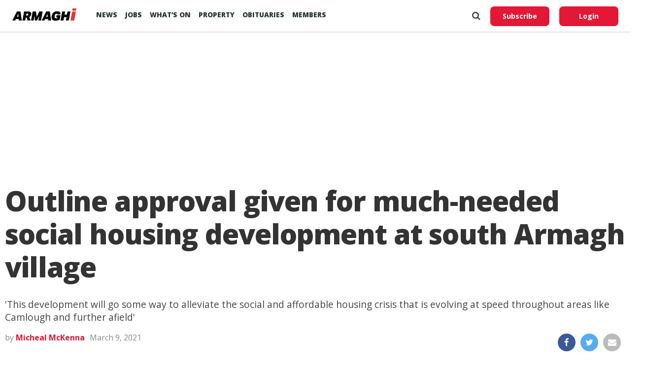

--- FILE ---
content_type: text/html; charset=UTF-8
request_url: https://armaghi.com/news/camlough-news/outline-approval-given-for-much-needed-social-housing-development-at-south-armagh-village/129751
body_size: 14946
content:
<!DOCTYPE html>
<html lang="en">
<head>
<script async src="https://www.googletagmanager.com/gtag/js?id=G-4197990HQP"></script>
<script>
  window.dataLayer = window.dataLayer || [];
  function gtag(){dataLayer.push(arguments);}
  gtag('js', new Date());
  gtag('config', 'G-4197990HQP');
</script>
<meta charset="utf-8" />
<meta name="viewport" id="viewport" content="width=device-width, initial-scale=1.0, maximum-scale=1.0, minimum-scale=1.0, user-scalable=no" />
<meta name="description" content="Armagh I reports on the county's breaking news, sport including Football, GAA & Rugby. Also Videos, Farming, Entertainment and Events.">
<meta name="keywords" content="news, county armagh, armagh city, sports, breaking news, latest news" />
<link rel="shortcut icon" type="image/ico" href="/favicon.ico">
<title>Outline approval given for much-needed social housing development at south Armagh village &#8211; Armagh I</title>
<meta name='robots' content='max-image-preview:large' />
	<style>img:is([sizes="auto" i], [sizes^="auto," i]) { contain-intrinsic-size: 3000px 1500px }</style>
	<link rel='preconnect' href='https://www.google-analytics.com' >
<link rel='preconnect' href='https://fonts.gstatic.com' crossorigin>
<link rel='preconnect' href='https://fonts.googleapis.com' >
<link rel='preconnect' href='https://cdn.taboola.com' >
<link rel='preconnect' href='https://get.s-onetag.com' >
<link rel='dns-prefetch' href='//fonts.googleapis.com' />
<link rel='dns-prefetch' href='//hcaptcha.com' />
<link rel="alternate" type="application/rss+xml" title="Armagh I &raquo; Feed" href="https://armaghi.com/feed" />
<link rel='stylesheet' id='mp-theme-css' href='https://armaghi.com/wp-content/plugins/memberpress/css/ui/theme.css?ver=1.12.11' type='text/css' media='all' />
<link rel='stylesheet' id='wp-block-library-css' href='https://armaghi.com/wp-includes/css/dist/block-library/style.min.css?ver=6.8.3' type='text/css' media='all' />
<style id='classic-theme-styles-inline-css' type='text/css'>
/*! This file is auto-generated */
.wp-block-button__link{color:#fff;background-color:#32373c;border-radius:9999px;box-shadow:none;text-decoration:none;padding:calc(.667em + 2px) calc(1.333em + 2px);font-size:1.125em}.wp-block-file__button{background:#32373c;color:#fff;text-decoration:none}
</style>
<style id='global-styles-inline-css' type='text/css'>
:root{--wp--preset--aspect-ratio--square: 1;--wp--preset--aspect-ratio--4-3: 4/3;--wp--preset--aspect-ratio--3-4: 3/4;--wp--preset--aspect-ratio--3-2: 3/2;--wp--preset--aspect-ratio--2-3: 2/3;--wp--preset--aspect-ratio--16-9: 16/9;--wp--preset--aspect-ratio--9-16: 9/16;--wp--preset--color--black: #000000;--wp--preset--color--cyan-bluish-gray: #abb8c3;--wp--preset--color--white: #ffffff;--wp--preset--color--pale-pink: #f78da7;--wp--preset--color--vivid-red: #cf2e2e;--wp--preset--color--luminous-vivid-orange: #ff6900;--wp--preset--color--luminous-vivid-amber: #fcb900;--wp--preset--color--light-green-cyan: #7bdcb5;--wp--preset--color--vivid-green-cyan: #00d084;--wp--preset--color--pale-cyan-blue: #8ed1fc;--wp--preset--color--vivid-cyan-blue: #0693e3;--wp--preset--color--vivid-purple: #9b51e0;--wp--preset--gradient--vivid-cyan-blue-to-vivid-purple: linear-gradient(135deg,rgba(6,147,227,1) 0%,rgb(155,81,224) 100%);--wp--preset--gradient--light-green-cyan-to-vivid-green-cyan: linear-gradient(135deg,rgb(122,220,180) 0%,rgb(0,208,130) 100%);--wp--preset--gradient--luminous-vivid-amber-to-luminous-vivid-orange: linear-gradient(135deg,rgba(252,185,0,1) 0%,rgba(255,105,0,1) 100%);--wp--preset--gradient--luminous-vivid-orange-to-vivid-red: linear-gradient(135deg,rgba(255,105,0,1) 0%,rgb(207,46,46) 100%);--wp--preset--gradient--very-light-gray-to-cyan-bluish-gray: linear-gradient(135deg,rgb(238,238,238) 0%,rgb(169,184,195) 100%);--wp--preset--gradient--cool-to-warm-spectrum: linear-gradient(135deg,rgb(74,234,220) 0%,rgb(151,120,209) 20%,rgb(207,42,186) 40%,rgb(238,44,130) 60%,rgb(251,105,98) 80%,rgb(254,248,76) 100%);--wp--preset--gradient--blush-light-purple: linear-gradient(135deg,rgb(255,206,236) 0%,rgb(152,150,240) 100%);--wp--preset--gradient--blush-bordeaux: linear-gradient(135deg,rgb(254,205,165) 0%,rgb(254,45,45) 50%,rgb(107,0,62) 100%);--wp--preset--gradient--luminous-dusk: linear-gradient(135deg,rgb(255,203,112) 0%,rgb(199,81,192) 50%,rgb(65,88,208) 100%);--wp--preset--gradient--pale-ocean: linear-gradient(135deg,rgb(255,245,203) 0%,rgb(182,227,212) 50%,rgb(51,167,181) 100%);--wp--preset--gradient--electric-grass: linear-gradient(135deg,rgb(202,248,128) 0%,rgb(113,206,126) 100%);--wp--preset--gradient--midnight: linear-gradient(135deg,rgb(2,3,129) 0%,rgb(40,116,252) 100%);--wp--preset--font-size--small: 13px;--wp--preset--font-size--medium: 20px;--wp--preset--font-size--large: 36px;--wp--preset--font-size--x-large: 42px;--wp--preset--spacing--20: 0.44rem;--wp--preset--spacing--30: 0.67rem;--wp--preset--spacing--40: 1rem;--wp--preset--spacing--50: 1.5rem;--wp--preset--spacing--60: 2.25rem;--wp--preset--spacing--70: 3.38rem;--wp--preset--spacing--80: 5.06rem;--wp--preset--shadow--natural: 6px 6px 9px rgba(0, 0, 0, 0.2);--wp--preset--shadow--deep: 12px 12px 50px rgba(0, 0, 0, 0.4);--wp--preset--shadow--sharp: 6px 6px 0px rgba(0, 0, 0, 0.2);--wp--preset--shadow--outlined: 6px 6px 0px -3px rgba(255, 255, 255, 1), 6px 6px rgba(0, 0, 0, 1);--wp--preset--shadow--crisp: 6px 6px 0px rgba(0, 0, 0, 1);}:where(.is-layout-flex){gap: 0.5em;}:where(.is-layout-grid){gap: 0.5em;}body .is-layout-flex{display: flex;}.is-layout-flex{flex-wrap: wrap;align-items: center;}.is-layout-flex > :is(*, div){margin: 0;}body .is-layout-grid{display: grid;}.is-layout-grid > :is(*, div){margin: 0;}:where(.wp-block-columns.is-layout-flex){gap: 2em;}:where(.wp-block-columns.is-layout-grid){gap: 2em;}:where(.wp-block-post-template.is-layout-flex){gap: 1.25em;}:where(.wp-block-post-template.is-layout-grid){gap: 1.25em;}.has-black-color{color: var(--wp--preset--color--black) !important;}.has-cyan-bluish-gray-color{color: var(--wp--preset--color--cyan-bluish-gray) !important;}.has-white-color{color: var(--wp--preset--color--white) !important;}.has-pale-pink-color{color: var(--wp--preset--color--pale-pink) !important;}.has-vivid-red-color{color: var(--wp--preset--color--vivid-red) !important;}.has-luminous-vivid-orange-color{color: var(--wp--preset--color--luminous-vivid-orange) !important;}.has-luminous-vivid-amber-color{color: var(--wp--preset--color--luminous-vivid-amber) !important;}.has-light-green-cyan-color{color: var(--wp--preset--color--light-green-cyan) !important;}.has-vivid-green-cyan-color{color: var(--wp--preset--color--vivid-green-cyan) !important;}.has-pale-cyan-blue-color{color: var(--wp--preset--color--pale-cyan-blue) !important;}.has-vivid-cyan-blue-color{color: var(--wp--preset--color--vivid-cyan-blue) !important;}.has-vivid-purple-color{color: var(--wp--preset--color--vivid-purple) !important;}.has-black-background-color{background-color: var(--wp--preset--color--black) !important;}.has-cyan-bluish-gray-background-color{background-color: var(--wp--preset--color--cyan-bluish-gray) !important;}.has-white-background-color{background-color: var(--wp--preset--color--white) !important;}.has-pale-pink-background-color{background-color: var(--wp--preset--color--pale-pink) !important;}.has-vivid-red-background-color{background-color: var(--wp--preset--color--vivid-red) !important;}.has-luminous-vivid-orange-background-color{background-color: var(--wp--preset--color--luminous-vivid-orange) !important;}.has-luminous-vivid-amber-background-color{background-color: var(--wp--preset--color--luminous-vivid-amber) !important;}.has-light-green-cyan-background-color{background-color: var(--wp--preset--color--light-green-cyan) !important;}.has-vivid-green-cyan-background-color{background-color: var(--wp--preset--color--vivid-green-cyan) !important;}.has-pale-cyan-blue-background-color{background-color: var(--wp--preset--color--pale-cyan-blue) !important;}.has-vivid-cyan-blue-background-color{background-color: var(--wp--preset--color--vivid-cyan-blue) !important;}.has-vivid-purple-background-color{background-color: var(--wp--preset--color--vivid-purple) !important;}.has-black-border-color{border-color: var(--wp--preset--color--black) !important;}.has-cyan-bluish-gray-border-color{border-color: var(--wp--preset--color--cyan-bluish-gray) !important;}.has-white-border-color{border-color: var(--wp--preset--color--white) !important;}.has-pale-pink-border-color{border-color: var(--wp--preset--color--pale-pink) !important;}.has-vivid-red-border-color{border-color: var(--wp--preset--color--vivid-red) !important;}.has-luminous-vivid-orange-border-color{border-color: var(--wp--preset--color--luminous-vivid-orange) !important;}.has-luminous-vivid-amber-border-color{border-color: var(--wp--preset--color--luminous-vivid-amber) !important;}.has-light-green-cyan-border-color{border-color: var(--wp--preset--color--light-green-cyan) !important;}.has-vivid-green-cyan-border-color{border-color: var(--wp--preset--color--vivid-green-cyan) !important;}.has-pale-cyan-blue-border-color{border-color: var(--wp--preset--color--pale-cyan-blue) !important;}.has-vivid-cyan-blue-border-color{border-color: var(--wp--preset--color--vivid-cyan-blue) !important;}.has-vivid-purple-border-color{border-color: var(--wp--preset--color--vivid-purple) !important;}.has-vivid-cyan-blue-to-vivid-purple-gradient-background{background: var(--wp--preset--gradient--vivid-cyan-blue-to-vivid-purple) !important;}.has-light-green-cyan-to-vivid-green-cyan-gradient-background{background: var(--wp--preset--gradient--light-green-cyan-to-vivid-green-cyan) !important;}.has-luminous-vivid-amber-to-luminous-vivid-orange-gradient-background{background: var(--wp--preset--gradient--luminous-vivid-amber-to-luminous-vivid-orange) !important;}.has-luminous-vivid-orange-to-vivid-red-gradient-background{background: var(--wp--preset--gradient--luminous-vivid-orange-to-vivid-red) !important;}.has-very-light-gray-to-cyan-bluish-gray-gradient-background{background: var(--wp--preset--gradient--very-light-gray-to-cyan-bluish-gray) !important;}.has-cool-to-warm-spectrum-gradient-background{background: var(--wp--preset--gradient--cool-to-warm-spectrum) !important;}.has-blush-light-purple-gradient-background{background: var(--wp--preset--gradient--blush-light-purple) !important;}.has-blush-bordeaux-gradient-background{background: var(--wp--preset--gradient--blush-bordeaux) !important;}.has-luminous-dusk-gradient-background{background: var(--wp--preset--gradient--luminous-dusk) !important;}.has-pale-ocean-gradient-background{background: var(--wp--preset--gradient--pale-ocean) !important;}.has-electric-grass-gradient-background{background: var(--wp--preset--gradient--electric-grass) !important;}.has-midnight-gradient-background{background: var(--wp--preset--gradient--midnight) !important;}.has-small-font-size{font-size: var(--wp--preset--font-size--small) !important;}.has-medium-font-size{font-size: var(--wp--preset--font-size--medium) !important;}.has-large-font-size{font-size: var(--wp--preset--font-size--large) !important;}.has-x-large-font-size{font-size: var(--wp--preset--font-size--x-large) !important;}
:where(.wp-block-post-template.is-layout-flex){gap: 1.25em;}:where(.wp-block-post-template.is-layout-grid){gap: 1.25em;}
:where(.wp-block-columns.is-layout-flex){gap: 2em;}:where(.wp-block-columns.is-layout-grid){gap: 2em;}
:root :where(.wp-block-pullquote){font-size: 1.5em;line-height: 1.6;}
</style>
<link rel='stylesheet' id='canvas-custom-style-css' href='https://armaghi.com/wp-content/themes/armaghi/style.css?ver=6.8.3' type='text/css' media='all' />
<link rel='stylesheet' id='canvas-reset-css' href='https://armaghi.com/wp-content/themes/armaghi/css/reset.css?ver=6.8.3' type='text/css' media='all' />
<link rel='stylesheet' id='fontawesome-css' href='https://armaghi.com/wp-content/themes/armaghi/font-awesome/css/font-awesome.css?ver=6.8.3' type='text/css' media='all' />
<link rel='stylesheet' id='bootstrap-css' href='https://armaghi.com/wp-content/themes/armaghi/css/bootstrap.css?ver=6.8.3' type='text/css' media='all' />
<link rel='stylesheet' id='canvas-fonts-css' href='https://fonts.googleapis.com/css?family=Open+Sans%3A400%2C700%2C800%7CSource+Serif+Pro&#038;ver=6.8.3' type='text/css' media='all' />
<link rel='stylesheet' id='canvas-media-queries-css' href='https://armaghi.com/wp-content/themes/armaghi/css/media-queries.css?ver=6.8.3' type='text/css' media='all' />
<script type="text/javascript" src="https://armaghi.com/wp-includes/js/jquery/jquery.min.js?ver=3.7.1" id="jquery-core-js"></script>
<link rel="canonical" href="https://armaghi.com/news/camlough-news/outline-approval-given-for-much-needed-social-housing-development-at-south-armagh-village/129751" />
<!-- start Simple Custom CSS and JS -->
<style type="text/css">
body.memberpressproduct-template-default {
	background: #f8f7f4;
}

.site-header {
  box-shadow: 0 1px 3px rgba(0, 0, 0, 0.2) !important;
	padding: 1.5rem;
}

.guest-layout .site-header {
	padding: 1rem 0;
	margin-bottom: 2rem;
}

body.page-template-page-memberpress.mepr-guest-layout {
    background: #f8f7f4 !important;
}

.mepr-guest-layout .site-branding img.site-logo {
	max-width: 200px;
}

#mepr-template-login .mepro-form button, #mepr-template-login .mepro-form input[type="button"], #mepr-template-login .mepro-form input[type="reset"], #mepr-template-login .mepro-form input[type="submit"], #mepr-template-login .mepr-form button, #mepr-template-login .mepr-form input[type="button"], #mepr-template-login .mepr-form input[type="reset"], #mepr-template-login .mepr-form input[type="submit"] {
	border-color: #e21836;
    background: #e21836;
}

#mepr-template-login .mepro-form button:hover, #mepr-template-login .mepro-form input[type="button"]:hover, #mepr-template-login .mepro-form input[type="reset"]:hover, #mepr-template-login .mepro-form input[type="submit"]:hover, #mepr-template-login .mepr-form button:hover, #mepr-template-login .mepr-form input[type="button"]:hover, #mepr-template-login .mepr-form input[type="reset"]:hover, #mepr-template-login .mepr-form input[type="submit"]:hover {
	border-color: #000000;
	background: #000000;
}

.memberpressproduct-template-default .site-main {
	padding: 0 1.5rem;
}

.mepr-checkout-container .invoice-wrapper,
.mepr-checkout-container .form-wrapper {
	padding-left: 0px;
	padding-right: 0px;
	padding-top: 1.5rem;
	padding-bottom: 1.5rem;
}

@media (min-width: 750px) {
.mepr-checkout-container .invoice-wrapper,
.mepr-checkout-container .form-wrapper {
	padding-left: 1.5rem;
	padding-right: 1.5rem;
  }
}



</style>
<!-- end Simple Custom CSS and JS -->
<style>
.h-captcha{position:relative;display:block;margin-bottom:2rem;padding:0;clear:both}.h-captcha[data-size="normal"]{width:303px;height:78px}.h-captcha[data-size="compact"]{width:164px;height:144px}.h-captcha[data-size="invisible"]{display:none}.h-captcha iframe{z-index:1}.h-captcha::before{content:"";display:block;position:absolute;top:0;left:0;background:url(https://armaghi.com/wp-content/plugins/hcaptcha-for-forms-and-more/assets/images/hcaptcha-div-logo.svg) no-repeat;border:1px solid #fff0;border-radius:4px;box-sizing:border-box}.h-captcha::after{content:"If you see this message, hCaptcha failed to load due to site errors.";font:13px/1.35 system-ui,-apple-system,Segoe UI,Roboto,Arial,sans-serif;display:block;position:absolute;top:0;left:0;box-sizing:border-box;color:red;opacity:0}.h-captcha:not(:has(iframe))::after{animation:hcap-msg-fade-in .3s ease forwards;animation-delay:2s}.h-captcha:has(iframe)::after{animation:none;opacity:0}@keyframes hcap-msg-fade-in{to{opacity:1}}.h-captcha[data-size="normal"]::before{width:300px;height:74px;background-position:94% 28%}.h-captcha[data-size="normal"]::after{padding:19px 75px 16px 10px}.h-captcha[data-size="compact"]::before{width:156px;height:136px;background-position:50% 79%}.h-captcha[data-size="compact"]::after{padding:10px 10px 16px 10px}.h-captcha[data-theme="light"]::before,body.is-light-theme .h-captcha[data-theme="auto"]::before,.h-captcha[data-theme="auto"]::before{background-color:#fafafa;border:1px solid #e0e0e0}.h-captcha[data-theme="dark"]::before,body.is-dark-theme .h-captcha[data-theme="auto"]::before,html.wp-dark-mode-active .h-captcha[data-theme="auto"]::before,html.drdt-dark-mode .h-captcha[data-theme="auto"]::before{background-image:url(https://armaghi.com/wp-content/plugins/hcaptcha-for-forms-and-more/assets/images/hcaptcha-div-logo-white.svg);background-repeat:no-repeat;background-color:#333;border:1px solid #f5f5f5}@media (prefers-color-scheme:dark){.h-captcha[data-theme="auto"]::before{background-image:url(https://armaghi.com/wp-content/plugins/hcaptcha-for-forms-and-more/assets/images/hcaptcha-div-logo-white.svg);background-repeat:no-repeat;background-color:#333;border:1px solid #f5f5f5}}.h-captcha[data-theme="custom"]::before{background-color:initial}.h-captcha[data-size="invisible"]::before,.h-captcha[data-size="invisible"]::after{display:none}.h-captcha iframe{position:relative}div[style*="z-index: 2147483647"] div[style*="border-width: 11px"][style*="position: absolute"][style*="pointer-events: none"]{border-style:none}
</style>
<meta property="og:locale" content="en_GB" /><meta property="og:type" content="article" /><meta property="og:title" content="Outline approval given for much-needed social housing development at south Armagh village" /><meta property="og:description" content="A much-needed social housing development in south Armagh has taken a step closer to fruition with confirmation of outline planning approval having been granted. In&hellip;" /><meta property="og:url" content="https://armaghi.com/news/camlough-news/outline-approval-given-for-much-needed-social-housing-development-at-south-armagh-village/129751" /><meta property="og:site_name" content="Armagh I" /><meta property="og:image" content="https://armaghi.com/wp-content/uploads/2021/01/Camlough-Eric-Jones.jpg" /><meta name="twitter:card" content="summary_large_image" /><meta name="twitter:site" content="@armaghi" /><meta name="twitter:creator" content="@armaghi" /><noscript><style>.perfmatters-lazy[data-src]{display:none !important;}</style></noscript>
<!--Start - Advertising-->
<script async src='https://securepubads.g.doubleclick.net/tag/js/gpt.js'></script>
<script>
  var googletag = googletag || {};
  googletag.cmd = googletag.cmd || [];
</script>
<script>
  googletag.cmd.push(function() {
  var websiteheaderbanner = googletag.sizeMapping().
addSize([992, 0], [[970, 250], [970, 90], [728, 90], [1, 1]]). //desktop
addSize([768, 0], [[728, 90], [300, 100], [1, 1]]). //tablet
addSize([320, 0], [[320, 100], [320, 50], [300, 100], [1, 1]]). //mobile
addSize([0, 0], [[320, 100], [320, 50], [1, 1]]). //other
build();

var websiteheaderbannermotoring = googletag.sizeMapping().
addSize([992, 0], [[970, 250], [970, 90], [728, 90], [1, 1]]). //desktop
addSize([768, 0], [[728, 90], [300, 100], [1, 1]]). //tablet
addSize([320, 0], [[320, 100], [320, 50], [300, 100], [1, 1]]). //mobile
addSize([0, 0], [[320, 100], [320, 50], [1, 1]]). //other
build();

var websitefooterbanner = googletag.sizeMapping().
addSize([992, 0], [[970, 90], [970, 250], [728, 90], [1, 1]]). //desktop
addSize([768, 0], [[728, 90], [300, 250], [1, 1]]). //tablet
addSize([320, 0], [[300, 250], [320, 50], [1, 1]]). //mobile
addSize([0, 0], [[320, 50], [1, 1]]). //other
build();

var allhalfpageads = googletag.sizeMapping().
addSize([992, 0], [[300, 600], [160, 600], [120, 600], [1, 1]]). //desktop
addSize([768, 0], [[160, 600], [120, 600], [1, 1]]). //tablet
addSize([320, 0], [[300, 250], [320, 50], [1, 1]]). //mobile
addSize([0, 0], [[320, 50], [1, 1]]). //other
build();

var newstorybodybanner = googletag.sizeMapping().
addSize([1200, 0], [[300, 250], [1, 1]]). //desktop
addSize([1100, 0], [[300, 250], [1, 1]]). //tablet
addSize([320, 0], [[300, 250], [320, 50], [1, 1]]). //mobile
addSize([0, 0], [[320, 50], [1, 1]]). //other
build();

var newstorymobilefixedbanner = googletag.sizeMapping().
addSize([450, 0], [[320, 100], [320, 75], [320, 50], [1, 1]]). //mobile
addSize([320, 0], [[320, 100], [320, 75], [320, 50], [1, 1]]). //mobile
addSize([0, 0], [[320, 100], [320, 75], [320, 50], [1, 1]]). //other
build();

googletag.defineSlot('/388094248/website_header_banner', [[970, 250], [728, 90], [970, 90]], 'ad-website-header').defineSizeMapping(websiteheaderbanner)
.setTargeting('pos', ['ad-website-header'])
.setTargeting('category', ['camlough-news'] )
.addService(googletag.pubads());

googletag.defineSlot('/388094248/website_footer_banner', [[970, 90], [728, 90]], 'ad-website-footer').defineSizeMapping(websitefooterbanner)
.setTargeting('pos', ['ad-website-footer'])
.addService(googletag.pubads());

googletag.defineSlot('/388094248/Video_Unit', [[1,1]], 'div-gpt-ad-2830503-1')
.setTargeting('pos', ['video-unit'])
.addService(googletag.pubads());

googletag.defineSlot('/388094248/sidebar_halfpage_300_600', [[300, 600], [160, 600], [120, 600]], 'ad-sidebar-halfpage').defineSizeMapping(allhalfpageads)
.setTargeting('pos', ['ad-sidebar-halfpage'])
.addService(googletag.pubads());

googletag.defineSlot('/388094248/news_story/body_banner', [300, 250], 'ad-news-story-body-banner')
.setTargeting('pos', ['ad-news-story-body-banner'])
.addService(googletag.pubads());

googletag.defineSlot('/388094248/news_story/body_banner_second', [300, 250], 'ad-news-story-body-banner-second').defineSizeMapping(newstorybodybanner)
.setTargeting('pos', ['ad-news-story-body-banner-second'])
.addService(googletag.pubads());

googletag.defineSlot('/388094248/news_story/body_banner_third', [300, 250], 'ad-news-story-body-banner-third').defineSizeMapping(newstorybodybanner)
.setTargeting('pos', ['ad-news-story-body-banner-third'])
.addService(googletag.pubads());

googletag.defineSlot('/388094248/news_story/body_banner_forth', [300, 250], 'ad-news-story-body-banner-forth').defineSizeMapping(newstorybodybanner)
.setTargeting('pos', ['ad-news-story-body-banner-forth'])
.addService(googletag.pubads());

googletag.defineSlot('/388094248/news_story/body_banner_local', [[930, 240], [728, 90], [300, 250]], 'ad-news-story-body-banner-local')
.setTargeting('pos', ['ad-news-story-body-banner-local'])
.addService(googletag.pubads()).setCollapseEmptyDiv(true);

googletag.defineSlot('/388094248/obits_mpu_bottom', [300, 250], 'obits-mpu-bottom')
.setTargeting('pos', ['obits-mpu-bottom'])
.addService(googletag.pubads()).setCollapseEmptyDiv(true);

googletag.defineSlot('/388094248/news_story/mobile_fixed_banner', [[320, 100], [320, 75], [320, 50]], 'ad-news-story-mobile-fixed-banner').defineSizeMapping(newstorymobilefixedbanner)
.setTargeting('pos', ['ad-news-story-mobile-fixed-banner'])
.addService(googletag.pubads());

googletag.pubads().enableSingleRequest();
googletag.pubads().setTargeting('Page', ['']);
googletag.enableServices();
  });
</script>
<!--End - Advertising-->
<script type="text/javascript">
  window._taboola = window._taboola || [];
  _taboola.push({article:'auto'});
  !function (e, f, u, i) {
    if (!document.getElementById(i)){
      e.async = 1;
      e.src = u;
      e.id = i;
      f.parentNode.insertBefore(e, f);
    }
  }(document.createElement('script'),
  document.getElementsByTagName('script')[0],
  '//cdn.taboola.com/libtrc/armaghi/loader.js',
  'tb_loader_script');
  if(window.performance && typeof window.performance.mark == 'function')
    {window.performance.mark('tbl_ic');}
</script>
<!-- Google auto ads -->
<script async src="//pagead2.googlesyndication.com/pagead/js/adsbygoogle.js"></script>
<script>
     (adsbygoogle = window.adsbygoogle || []).push({
          google_ad_client: "ca-pub-8442207437856203",
          enable_page_level_ads: true
     });
</script>

<!-- InMobi Choice. Consent Manager Tag v3.0 (for TCF 2.2) -->
<script type="text/javascript" async=true>
(function() {
  var host = window.location.hostname;
  var element = document.createElement('script');
  var firstScript = document.getElementsByTagName('script')[0];
  var url = 'https://cmp.inmobi.com'
    .concat('/choice/', 'tFtPSgSMcAKKV', '/', host, '/choice.js?tag_version=V3');
  var uspTries = 0;
  var uspTriesLimit = 3;
  element.async = true;
  element.type = 'text/javascript';
  element.src = url;

  firstScript.parentNode.insertBefore(element, firstScript);

  function makeStub() {
    var TCF_LOCATOR_NAME = '__tcfapiLocator';
    var queue = [];
    var win = window;
    var cmpFrame;

    function addFrame() {
      var doc = win.document;
      var otherCMP = !!(win.frames[TCF_LOCATOR_NAME]);

      if (!otherCMP) {
        if (doc.body) {
          var iframe = doc.createElement('iframe');

          iframe.style.cssText = 'display:none';
          iframe.name = TCF_LOCATOR_NAME;
          doc.body.appendChild(iframe);
        } else {
          setTimeout(addFrame, 5);
        }
      }
      return !otherCMP;
    }

    function tcfAPIHandler() {
      var gdprApplies;
      var args = arguments;

      if (!args.length) {
        return queue;
      } else if (args[0] === 'setGdprApplies') {
        if (
          args.length > 3 &&
          args[2] === 2 &&
          typeof args[3] === 'boolean'
        ) {
          gdprApplies = args[3];
          if (typeof args[2] === 'function') {
            args[2]('set', true);
          }
        }
      } else if (args[0] === 'ping') {
        var retr = {
          gdprApplies: gdprApplies,
          cmpLoaded: false,
          cmpStatus: 'stub'
        };

        if (typeof args[2] === 'function') {
          args[2](retr);
        }
      } else {
        if(args[0] === 'init' && typeof args[3] === 'object') {
          args[3] = Object.assign(args[3], { tag_version: 'V3' });
        }
        queue.push(args);
      }
    }

    function postMessageEventHandler(event) {
      var msgIsString = typeof event.data === 'string';
      var json = {};

      try {
        if (msgIsString) {
          json = JSON.parse(event.data);
        } else {
          json = event.data;
        }
      } catch (ignore) {}

      var payload = json.__tcfapiCall;

      if (payload) {
        window.__tcfapi(
          payload.command,
          payload.version,
          function(retValue, success) {
            var returnMsg = {
              __tcfapiReturn: {
                returnValue: retValue,
                success: success,
                callId: payload.callId
              }
            };
            if (msgIsString) {
              returnMsg = JSON.stringify(returnMsg);
            }
            if (event && event.source && event.source.postMessage) {
              event.source.postMessage(returnMsg, '*');
            }
          },
          payload.parameter
        );
      }
    }

    while (win) {
      try {
        if (win.frames[TCF_LOCATOR_NAME]) {
          cmpFrame = win;
          break;
        }
      } catch (ignore) {}

      if (win === window.top) {
        break;
      }
      win = win.parent;
    }
    if (!cmpFrame) {
      addFrame();
      win.__tcfapi = tcfAPIHandler;
      win.addEventListener('message', postMessageEventHandler, false);
    }
  };

  makeStub();

  var uspStubFunction = function() {
    var arg = arguments;
    if (typeof window.__uspapi !== uspStubFunction) {
      setTimeout(function() {
        if (typeof window.__uspapi !== 'undefined') {
          window.__uspapi.apply(window.__uspapi, arg);
        }
      }, 500);
    }
  };

  var checkIfUspIsReady = function() {
    uspTries++;
    if (window.__uspapi === uspStubFunction && uspTries < uspTriesLimit) {
      console.warn('USP is not accessible');
    } else {
      clearInterval(uspInterval);
    }
  };

  if (typeof window.__uspapi === 'undefined') {
    window.__uspapi = uspStubFunction;
    var uspInterval = setInterval(checkIfUspIsReady, 6000);
  }
})();
</script>
<!-- End InMobi Choice. Consent Manager Tag v3.0 (for TCF 2.2) -->
</head>
<body class="wp-singular post-template-default single single-post postid-129751 single-format-standard wp-theme-armaghi">
<!-- OneTag Container: Armaghi.com-->
<script src="//get.s-onetag.com/994387d8-6195-4710-8b53-6b67adb0a571/tag.min.js" async defer></script>
	<div id="canvas-fly-wrap">
	<div id="canvas-fly-menu-top" class="left relative">
		<div class="canvas-fly-top-out left relative">
			<div class="canvas-fly-top-in">
			</div><!--canvas-fly-top-in-->
			<div class="canvas-fly-but-wrap canvas-fly-but-menu canvas-fly-but-click">
				<span></span>
				<span></span>
				<span></span>
				<span></span>
			</div><!--canvas-fly-but-wrap-->
		</div><!--canvas-fly-top-out-->
	</div><!--canvas-fly-menu-top-->
	<div id="canvas-fly-menu-wrap">
		<nav class="canvas-fly-nav-menu left relative">
			<div class="menu-main-menu-container"><ul id="menu-main-menu" class="menu"><li id="menu-item-107659" class="menu-item menu-item-type-post_type menu-item-object-page current_page_parent menu-item-has-children menu-item-107659"><a href="https://armaghi.com/news">News</a>
<ul class="sub-menu">
	<li id="menu-item-107660" class="menu-item menu-item-type-post_type menu-item-object-page menu-item-has-children menu-item-107660"><a href="https://armaghi.com/in-your-area">In your Area</a>
	<ul class="sub-menu">
		<li id="menu-item-107661" class="menu-item menu-item-type-taxonomy menu-item-object-category menu-item-has-children menu-item-107661"><a href="https://armaghi.com/category/news/armagh-news">Armagh</a>
		<ul class="sub-menu">
			<li id="menu-item-107665" class="menu-item menu-item-type-taxonomy menu-item-object-category menu-item-107665"><a href="https://armaghi.com/category/news/loughgall-news">Loughgall</a></li>
			<li id="menu-item-107664" class="menu-item menu-item-type-taxonomy menu-item-object-category menu-item-107664"><a href="https://armaghi.com/category/news/keady-news">Keady</a></li>
			<li id="menu-item-107667" class="menu-item menu-item-type-taxonomy menu-item-object-category menu-item-107667"><a href="https://armaghi.com/category/news/markethill-news">Markethill</a></li>
			<li id="menu-item-107674" class="menu-item menu-item-type-taxonomy menu-item-object-category menu-item-107674"><a href="https://armaghi.com/category/news/richhill-news">Richhill</a></li>
			<li id="menu-item-107675" class="menu-item menu-item-type-taxonomy menu-item-object-category menu-item-107675"><a href="https://armaghi.com/category/news/tandragee-news">Tandragee</a></li>
		</ul>
</li>
		<li id="menu-item-107662" class="menu-item menu-item-type-taxonomy menu-item-object-category menu-item-107662"><a href="https://armaghi.com/category/news/banbridge-news">Banbridge</a></li>
		<li id="menu-item-107663" class="menu-item menu-item-type-taxonomy menu-item-object-category menu-item-107663"><a href="https://armaghi.com/category/news/craigavon-news">Craigavon</a></li>
		<li id="menu-item-155159" class="menu-item menu-item-type-taxonomy menu-item-object-category menu-item-155159"><a href="https://armaghi.com/category/news/dungannon-news">Dungannon</a></li>
		<li id="menu-item-107666" class="menu-item menu-item-type-taxonomy menu-item-object-category menu-item-107666"><a href="https://armaghi.com/category/news/lurgan-news">Lurgan</a></li>
		<li id="menu-item-107668" class="menu-item menu-item-type-taxonomy menu-item-object-category menu-item-107668"><a href="https://armaghi.com/category/news/newry-news">Newry</a></li>
		<li id="menu-item-107669" class="menu-item menu-item-type-taxonomy menu-item-object-category menu-item-107669"><a href="https://armaghi.com/category/news/portadown-news">Portadown</a></li>
		<li id="menu-item-107670" class="menu-item menu-item-type-taxonomy menu-item-object-category menu-item-has-children menu-item-107670"><a href="https://armaghi.com/category/news/south-armagh">South Armagh</a>
		<ul class="sub-menu">
			<li id="menu-item-107671" class="menu-item menu-item-type-taxonomy menu-item-object-category menu-item-107671"><a href="https://armaghi.com/category/news/bessbrook-news">Bessbrook</a></li>
			<li id="menu-item-111983" class="menu-item menu-item-type-taxonomy menu-item-object-category current-post-ancestor current-menu-parent current-post-parent menu-item-111983"><a href="https://armaghi.com/category/news/camlough-news">Camlough</a></li>
			<li id="menu-item-107672" class="menu-item menu-item-type-taxonomy menu-item-object-category menu-item-107672"><a href="https://armaghi.com/category/news/crossmaglen-news">Crossmaglen</a></li>
			<li id="menu-item-107673" class="menu-item menu-item-type-taxonomy menu-item-object-category menu-item-107673"><a href="https://armaghi.com/category/news/newtownhamilton-news">Newtownhamilton</a></li>
		</ul>
</li>
	</ul>
</li>
	<li id="menu-item-261683" class="menu-item menu-item-type-custom menu-item-object-custom menu-item-261683"><a href="https://chat.whatsapp.com/JUnF86EO7Ak72K1Avad0NK">Join our WhatsApp</a></li>
	<li id="menu-item-137278" class="menu-item menu-item-type-custom menu-item-object-custom menu-item-137278"><a href="https://armaghi.substack.com/">Newsletter</a></li>
</ul>
</li>
<li id="menu-item-127257" class="menu-item menu-item-type-custom menu-item-object-custom menu-item-127257"><a href="https://armaghjobs.com">Jobs</a></li>
<li id="menu-item-261210" class="menu-item menu-item-type-taxonomy menu-item-object-category menu-item-261210"><a href="https://armaghi.com/category/whats-on">What&#8217;s On</a></li>
<li id="menu-item-204902" class="menu-item menu-item-type-custom menu-item-object-custom menu-item-has-children menu-item-204902"><a href="https://www.armaghi.com/properties">Property</a>
<ul class="sub-menu">
	<li id="menu-item-187328" class="menu-item menu-item-type-taxonomy menu-item-object-agents menu-item-187328"><a href="https://armaghi.com/agent/joyce-clarke">Joyce Clarke</a></li>
	<li id="menu-item-187791" class="menu-item menu-item-type-taxonomy menu-item-object-agents menu-item-187791"><a href="https://armaghi.com/agent/the-agent">The Agent</a></li>
</ul>
</li>
<li id="menu-item-112135" class="menu-item menu-item-type-custom menu-item-object-custom menu-item-has-children menu-item-112135"><a href="https://www.armaghi.com/obituaries">Obituaries</a>
<ul class="sub-menu">
	<li id="menu-item-129954" class="menu-item menu-item-type-custom menu-item-object-custom menu-item-129954"><a href="https://www.armaghi.com/acknowledgements">Acknowledgements</a></li>
</ul>
</li>
<li id="menu-item-261209" class="menu-item menu-item-type-custom menu-item-object-custom menu-item-261209"><a href="http://armaghi.com/all-about/members">Members</a></li>
</ul></div>		</nav>
	</div><!--canvas-fly-menu-wrap-->
	<div id="canvas-fly-soc-wrap">
		<p class="canvas-fly-soc-head">Keep up with Armagh i</p>
		
							<div class="social-item social-item-fb">
					<a href="https://facebook.com/armaghonline" target="_blank">
						<i class="fa fa-facebook"></i>
						<div>
							<span>Like on</span>
							<span class="social-title">Facebook</span>
						</div>
					</a>
				</div>
										<div class="social-item social-item-tw">
					<a href="https://twitter.com/armaghi" target="_blank">
						<i class="fa fa-twitter"></i>
						<div>
							<span>Follow on</span>
							<span class="social-title">Twitter</span>
						</div>
					</a>
				</div>
										<div class="social-item"><a href="https://www.instagram.com/armaghi2012" target="_blank"></a></div>
										<div class="social-item"><a href="https://www.youtube.com/c/ArmaghIvideo" target="_blank" class="fa fa-youtube-play fa-2"></a></div>
				
	</div><!--canvas-fly-soc-wrap-->
</div><!--canvas-fly-wrap-->		<div id="canvas-site" class="left relative">
			<div id="canvas-search-wrap">
				<div id="canvas-search-box">
					<form method="get" id="searchform" action="https://armaghi.com/">
	<input type="text" name="s" id="s" value="Search" onfocus='if (this.value == "Search") { this.value = ""; }' onblur='if (this.value == "") { this.value = "Search"; }' />
	<input type="hidden" id="searchsubmit" value="Search" />
</form>				</div><!--canvas-search-box-->
				<div class="canvas-search-but-wrap canvas-search-click">
					<span></span>
					<span></span>
				</div><!--canvas-search-but-wrap-->
			</div><!--canvas-search-wrap-->
			<header id="canvas-top-head-wrap">
				<nav id="canvas-main-nav-wrap">
					<div class="canvas-top-nav-menu-but left relative">
						<div class="canvas-fly-but-wrap canvas-fly-but-click left relative">
							<span></span>
							<span></span>
							<span></span>
							<span></span>
						</div>
					</div>
					<div class="canvas-top-nav-left-in">
						<div id="canvas-top-nav-logo" class="left relative">
						<a itemprop="url" href="https://armaghi.com/"><img itemprop="logo" src="data:image/svg+xml,%3Csvg%20xmlns=&#039;http://www.w3.org/2000/svg&#039;%20width=&#039;0&#039;%20height=&#039;0&#039;%20viewBox=&#039;0%200%200%200&#039;%3E%3C/svg%3E" alt="Armagh I " data-rjs="2" class="perfmatters-lazy" data-src="https://armaghi.com/wp-content/themes/armaghi/images/armaghi-logo.jpg" /><noscript><img itemprop="logo" src="https://armaghi.com/wp-content/themes/armaghi/images/armaghi-logo.jpg" alt="Armagh I " data-rjs="2" /></noscript></a>
						</div>
						<div id="canvas-nav-menu" class="left">
							<div class="menu-main-menu-container"><ul id="menu-main-menu-1" class="menu"><li class="menu-item menu-item-type-post_type menu-item-object-page current_page_parent menu-item-has-children menu-item-107659"><a href="https://armaghi.com/news">News</a>
<ul class="sub-menu">
	<li class="menu-item menu-item-type-post_type menu-item-object-page menu-item-has-children menu-item-107660"><a href="https://armaghi.com/in-your-area">In your Area</a>
	<ul class="sub-menu">
		<li class="menu-item menu-item-type-taxonomy menu-item-object-category menu-item-has-children menu-item-107661"><a href="https://armaghi.com/category/news/armagh-news">Armagh</a>
		<ul class="sub-menu">
			<li class="menu-item menu-item-type-taxonomy menu-item-object-category menu-item-107665"><a href="https://armaghi.com/category/news/loughgall-news">Loughgall</a></li>
			<li class="menu-item menu-item-type-taxonomy menu-item-object-category menu-item-107664"><a href="https://armaghi.com/category/news/keady-news">Keady</a></li>
			<li class="menu-item menu-item-type-taxonomy menu-item-object-category menu-item-107667"><a href="https://armaghi.com/category/news/markethill-news">Markethill</a></li>
			<li class="menu-item menu-item-type-taxonomy menu-item-object-category menu-item-107674"><a href="https://armaghi.com/category/news/richhill-news">Richhill</a></li>
			<li class="menu-item menu-item-type-taxonomy menu-item-object-category menu-item-107675"><a href="https://armaghi.com/category/news/tandragee-news">Tandragee</a></li>
		</ul>
</li>
		<li class="menu-item menu-item-type-taxonomy menu-item-object-category menu-item-107662"><a href="https://armaghi.com/category/news/banbridge-news">Banbridge</a></li>
		<li class="menu-item menu-item-type-taxonomy menu-item-object-category menu-item-107663"><a href="https://armaghi.com/category/news/craigavon-news">Craigavon</a></li>
		<li class="menu-item menu-item-type-taxonomy menu-item-object-category menu-item-155159"><a href="https://armaghi.com/category/news/dungannon-news">Dungannon</a></li>
		<li class="menu-item menu-item-type-taxonomy menu-item-object-category menu-item-107666"><a href="https://armaghi.com/category/news/lurgan-news">Lurgan</a></li>
		<li class="menu-item menu-item-type-taxonomy menu-item-object-category menu-item-107668"><a href="https://armaghi.com/category/news/newry-news">Newry</a></li>
		<li class="menu-item menu-item-type-taxonomy menu-item-object-category menu-item-107669"><a href="https://armaghi.com/category/news/portadown-news">Portadown</a></li>
		<li class="menu-item menu-item-type-taxonomy menu-item-object-category menu-item-has-children menu-item-107670"><a href="https://armaghi.com/category/news/south-armagh">South Armagh</a>
		<ul class="sub-menu">
			<li class="menu-item menu-item-type-taxonomy menu-item-object-category menu-item-107671"><a href="https://armaghi.com/category/news/bessbrook-news">Bessbrook</a></li>
			<li class="menu-item menu-item-type-taxonomy menu-item-object-category current-post-ancestor current-menu-parent current-post-parent menu-item-111983"><a href="https://armaghi.com/category/news/camlough-news">Camlough</a></li>
			<li class="menu-item menu-item-type-taxonomy menu-item-object-category menu-item-107672"><a href="https://armaghi.com/category/news/crossmaglen-news">Crossmaglen</a></li>
			<li class="menu-item menu-item-type-taxonomy menu-item-object-category menu-item-107673"><a href="https://armaghi.com/category/news/newtownhamilton-news">Newtownhamilton</a></li>
		</ul>
</li>
	</ul>
</li>
	<li class="menu-item menu-item-type-custom menu-item-object-custom menu-item-261683"><a href="https://chat.whatsapp.com/JUnF86EO7Ak72K1Avad0NK">Join our WhatsApp</a></li>
	<li class="menu-item menu-item-type-custom menu-item-object-custom menu-item-137278"><a href="https://armaghi.substack.com/">Newsletter</a></li>
</ul>
</li>
<li class="menu-item menu-item-type-custom menu-item-object-custom menu-item-127257"><a href="https://armaghjobs.com">Jobs</a></li>
<li class="menu-item menu-item-type-taxonomy menu-item-object-category menu-item-261210"><a href="https://armaghi.com/category/whats-on">What&#8217;s On</a></li>
<li class="menu-item menu-item-type-custom menu-item-object-custom menu-item-has-children menu-item-204902"><a href="https://www.armaghi.com/properties">Property</a>
<ul class="sub-menu">
	<li class="menu-item menu-item-type-taxonomy menu-item-object-agents menu-item-187328"><a href="https://armaghi.com/agent/joyce-clarke">Joyce Clarke</a></li>
	<li class="menu-item menu-item-type-taxonomy menu-item-object-agents menu-item-187791"><a href="https://armaghi.com/agent/the-agent">The Agent</a></li>
</ul>
</li>
<li class="menu-item menu-item-type-custom menu-item-object-custom menu-item-has-children menu-item-112135"><a href="https://www.armaghi.com/obituaries">Obituaries</a>
<ul class="sub-menu">
	<li class="menu-item menu-item-type-custom menu-item-object-custom menu-item-129954"><a href="https://www.armaghi.com/acknowledgements">Acknowledgements</a></li>
</ul>
</li>
<li class="menu-item menu-item-type-custom menu-item-object-custom menu-item-261209"><a href="http://armaghi.com/all-about/members">Members</a></li>
</ul></div>						</div>
					</div>
					<div id="canvas-top-nav-right" class="right relative">
						<div id="canvas-top-nav-soc" class="left relative">
							<a href="https://www.instagram.com/armaghi2012" target="_blank"><span class="canvas-nav-soc-but fa fa-instagram fa-2"></span></a>
							<a href="https://twitter.com/armaghi" target="_blank"><span class="canvas-nav-soc-but fa fa-twitter fa-2"></span></a>
							<a href="https://facebook.com/armaghonline" target="_blank"><span class="canvas-nav-soc-but fa fa-facebook-official fa-2"></span></a>							
						</div>
						<span class="canvas-nav-search-but fa fa-search fa-2 canvas-search-click"></span>
                          <div class="login-button">
                <a href="https://armaghi.com/memberships">Subscribe</a>
              </div>
                        <div class="login-button">
<div id="mepr-logged-out-template">
  <span class="mepr-link-span"><a href="https://armaghi.com/member-login">Login</a></span>
</div>
</div>
					</div>
				</nav>
			</header>
			<main id="canvas-main-wrap" class="left relative">
					<div id="canvas-leader-wrap" class=" relative">
						<section class="content-block">
							<div class="row">
	 						 <!-- /388094248/website_header_banner -->
	     						<div id='ad-website-header'>
									<script>googletag.cmd.push(function() { googletag.display('ad-website-header'); });</script>
								</div>
							</div>
						</section>
					</div>
					<div id="canvas-main-body-wrap" class="left relative">
						<div class="canvas-main-box-cont">
							<div id="canvas-main-body" class="left relative">
<article id="canvas-article-wrap" class="row-main-article class="post-129751 post type-post status-publish format-standard has-post-thumbnail hentry category-camlough-news tag-camlough tag-oonagh-magennis"">

		<meta itemscope itemprop="mainEntityOfPage"  itemType="https://schema.org/WebPage" itemid="https://armaghi.com/news/camlough-news/outline-approval-given-for-much-needed-social-housing-development-at-south-armagh-village/129751"/>

		<div id="canvas-article-head" class="left relative">
			
				 

				<h1 class="canvas-post-title left entry-title" itemprop="headline">Outline approval given for much-needed social housing development at south Armagh village</h1>

								<h4 class="canvas-post-sub left relative">
					'This development will go some way to alleviate the social and affordable housing crisis that is evolving at speed throughout areas like Camlough and further afield'				</h4>
												<div class="canvas-author-info-wrap left relative">
					<ul class="canvas-author-info-list left relative">
						<li class="canvas-author-info-name" itemprop="author" itemscope itemtype="https://schema.org/Person">
							<p>by</p> <span class="author-name vcard fn author" itemprop="name"><a href="https://armaghi.com/author/micheal-mckenna" title="Posts by Micheal McKenna" rel="author">Micheal McKenna</a></span>
						</li>
						<li class="canvas-author-info-date">
							<span class="canvas-post-date updated"><time class="post-date updated" itemprop="datePublished" datetime="2021-03-09">March 9, 2021</time></span>
							<meta itemprop="dateModified" content="2021-03-09"/>
						</li>
					</ul>
				</div><!--canvas-author-info-wrap-->
				<div id="canvas-post-soc-wrap" class="right relative">
								<ul class="canvas-post-soc-list right relative">
									<a href="#" onclick="window.open('http://www.facebook.com/sharer.php?u=https://armaghi.com/news/camlough-news/outline-approval-given-for-much-needed-social-housing-development-at-south-armagh-village/129751&amp;t=Outline approval given for much-needed social housing development at south Armagh village', 'facebookShare', 'width=626,height=436'); return false;" title="Share on Facebook">
									<li class="canvas-post-soc-fb">
										<i class="fa fa-2 fa-facebook" aria-hidden="true"></i>
									</li>
									</a>
									<a href="#" onclick="window.open('http://twitter.com/share?text=Outline approval given for much-needed social housing development at south Armagh village -&amp;url=https://armaghi.com/news/camlough-news/outline-approval-given-for-much-needed-social-housing-development-at-south-armagh-village/129751', 'twitterShare', 'width=626,height=436'); return false;" title="Tweet This Post">
									<li class="canvas-post-soc-twit">
										<i class="fa fa-2 fa-twitter" aria-hidden="true"></i>
									</li>
									</a>
									<a href="#" onclick="window.open('whatsapp://send?text=Outline approval given for much-needed social housing development at south Armagh village - https://armaghi.com/news/camlough-news/outline-approval-given-for-much-needed-social-housing-development-at-south-armagh-village/129751', 'whatsappShare', 'width=626,height=436'); return false;" title="Share This Post" class="whap-share">
									<li class="canvas-post-soc-whap">
									<i class="fa fa-2 fa-whatsapp" aria-hidden="true"></i>
									</li>
									</a>
									<a href="mailto:?subject=Outline approval given for much-needed social housing development at south Armagh village&amp;BODY=I found this article interesting and thought of sharing it with you. Check it out: https://armaghi.com/news/camlough-news/outline-approval-given-for-much-needed-social-housing-development-at-south-armagh-village/129751">
									<li class="canvas-post-soc-email">
										<i class="fa fa-2 fa-envelope" aria-hidden="true"></i>
									</li>
									</a>
								</ul>
							</div><!--canvas-post-soc-wrap-->
					</div><!--canvas-article-head-->

		<div class="canvas-post-content-out relative">
			<div class="canvas-post-content-in">
									<div id="canvas-post-content" class="left relative">
						<div class="canvas-content-box">
						<div class="relative">
							<div>
								<div id="canvas-content-main" class="left relative" itemprop="articleBody">
									<!--START canvas-video-embed-->
																														<div id="canvas-post-feat-img" class="left relative" itemprop="image" itemscope itemtype="https://schema.org/ImageObject">
												<img width="1024" height="714" src="https://armaghi.com/wp-content/uploads/2021/01/Camlough-Eric-Jones.jpg" class="attachment- size- wp-post-image" alt="" decoding="async" fetchpriority="high" srcset="https://armaghi.com/wp-content/uploads/2021/01/Camlough-Eric-Jones.jpg 1024w, https://armaghi.com/wp-content/uploads/2021/01/Camlough-Eric-Jones-300x209.jpg 300w" sizes="(max-width: 1024px) 100vw, 1024px" />																								<meta itemprop="url" content="https://armaghi.com/wp-content/uploads/2021/01/Camlough-Eric-Jones-1020x600.jpg">
												<meta itemprop="width" content="1020">
												<meta itemprop="height" content="600">
											</div><!--canvas-post-feat-img-->
																																							<!--END canvas-featured-image-->
									<p>A much-needed social housing development in south Armagh has taken a step closer to fruition with confirmation of outline planning approval having been granted.</p><div id="advert-space" class="banner-advert news-story-body-banner relative">
					<div id="ad-news-story-body-banner-local">
						<script>
							googletag.cmd.push(function() { googletag.display('ad-news-story-body-banner-local'); });
						</script>
					</div>
				</div>
<p>In all 15 properties are planned, just off the Newtownhamilton Road, near McCrink&#8217;s Loanin in <a href="http://35.242.148.148/category/news/camlough-news">Camlough</a>.</p>
<p>The outline approval for has been welcomed by Slieve Gullion Councillor Oonagh Magennis, who said the homes &#8211; a number of which will be adapted to meet the need of families requiring disability access &#8211; will be of great benefit to the area.</p><div id="advert-space" class="banner-advert news-story-body-banner relative">
					<div>
						<script>
							var unruly = window.unruly || {};
							unruly.native = unruly.native || {};
							unruly.native.siteId =1120043;
						</script>
						<script src="//video.unrulymedia.com/native/native-loader.js"></script>
					</div>
				</div>
<p>The Sinn Fein representative said: &#8220;I am delighted to hear that Belnew Developments Ltd, a registered Newry company, has outline planning permission to build 15 residential social homes in association with South Ulster Housing.</p>
<p>&#8220;Three of these houses will be specifically adapted to meet the need of families with disability access, who have been on the housing list for an extensive period of time.</p><div id="taboola-mid-article-reco-reel"></div>
<script type="text/javascript">
  window._taboola = window._taboola || [];
  _taboola.push({
    mode: 'rec-reel-2n5-a',
    container: 'taboola-mid-article-reco-reel',
    placement: 'Mid Article Reco Reel',
    target_type: 'mix'
  });
</script>
<p>&#8220;The infrastructure of McCrink’s Loanin will be improved and adapted to facilitate this new development.</p>
<p>&#8220;It is hoped there will be very few issues with regards getting full planning permission and that the building of these homes will commence in the very near future.</p>
<p>“There is a dire need for social housing in the Camlough area and, indeed, throughout the district, and the Planning Department must realise this.</p>
<p>&#8220;The fact that outline planning permission has already been granted, and that the Department for Infrastructure (DfI) has agreed to the proposals, should mean little issues in the planning process.</p>
<p>“This development will go some way to alleviate the social and affordable housing crisis that is evolving at speed throughout areas like Camlough and further afield.</p><div id="advert-space" class="banner-advert news-story-body-banner relative">
					<div id="ad-news-story-body-banner-second">
						<script>
							googletag.cmd.push(function() { googletag.display('ad-news-story-body-banner-second'); });
						</script>
					</div>
				</div>
<p>&#8220;Developments like this also act as a stimulant to the local economy in an already thriving village.&#8221;</p>

																		
									
									
								<!--Jobs widget-->

								<script type='text/javascript'>
									var embeddable_job_widget_options = {
									'script_url' : 'https://armaghjobs.com/?embed=wp_job_manager_widget',
									'keywords'   : "",
									'location'   : "",
									'categories' : '',
									'job_types'  : '',
									'featured'   : 'true',
									'per_page'   : '3',
									'pagination' : '0'
									};
								</script>
								<script type='text/javascript' src='https://armaghjobs.com/wp-content/plugins/wp-job-manager-embeddable-job-widget/assets/dist/js/embed.js'></script>
								<div id="embeddable-job-widget" class="support-widget">
									<h4>Local jobs</h4>
									<div id="embeddable-job-widget-content"></div>
								</div>

								<!--Newsletter sign-up-->
								<div class="support-widget">
									<h4>Sign Up To Our Newsletter</h4>
									<iframe src="https://armaghi.substack.com/embed" width="100%" height="320" style="border:1px solid #EEE; background:white;" frameborder="0" scrolling="no"></iframe>
								</div>
								<!--taboola-->
								<div id="taboola-below-article-thumbnails"></div>
								<script type="text/javascript">
								  window._taboola = window._taboola || [];
								  _taboola.push({
								    mode: 'thumbnails-a',
								    container: 'taboola-below-article-thumbnails',
								    placement: 'Below Article Thumbnails',
								    target_type: 'mix'
								  });
								</script> 
								<!--taboola-->
																			<!--canvas-post-tags-->
										<div class="canvas-post-tags">
											<span class="canvas-post-tags-header">Related</span><span itemprop="keywords"><a href="https://armaghi.com/all-about/camlough" rel="tag">Camlough</a><a href="https://armaghi.com/all-about/oonagh-magennis" rel="tag">Oonagh Magennis</a></span>
										</div><!--canvas-post-tags-->
																		<section id="canvas-most-read-wrap" class="left relative">
										<h4 class="canvas-sec-head"><span class="canvas-sec-head">Most read today</span></h4>
											<ul class="canvas-more-post-list left relative">
																								<li>
																											<a href="https://armaghi.com/news/markethill-news/calls-for-department-to-invest-more-into-gosford-forest-park-in-bid-to-help-it-realise-its-full-potential/290095" rel="bookmark">
															<div class="canvas-more-post-img left relative">
																<img width="110" height="110" src="data:image/svg+xml,%3Csvg%20xmlns=&#039;http://www.w3.org/2000/svg&#039;%20width=&#039;110&#039;%20height=&#039;110&#039;%20viewBox=&#039;0%200%20110%20110&#039;%3E%3C/svg%3E" class="attachment-canvas-small-thumb size-canvas-small-thumb wp-post-image perfmatters-lazy" alt decoding="async" data-src="https://armaghi.com/wp-content/uploads/2025/01/Gosford-Forest-Park-110x110.jpg" /><noscript><img width="110" height="110" src="https://armaghi.com/wp-content/uploads/2025/01/Gosford-Forest-Park-110x110.jpg" class="attachment-canvas-small-thumb size-canvas-small-thumb wp-post-image" alt="" decoding="async" /></noscript>															</div><!--canvas-more-post-img-->
														</a>
																										<div class="canvas-more-post-text relative">
														<h2><a href="https://armaghi.com/news/markethill-news/calls-for-department-to-invest-more-into-gosford-forest-park-in-bid-to-help-it-realise-its-full-potential/290095" rel="bookmark">Calls for Department to invest more into Gosford Forest Park in bid to help it realise its full potential</a></h2>
													</div><!--canvas-more-post-text-->
												</li>
																								<li>
																											<a href="https://armaghi.com/news/craigavon-news/average-monthly-rent-for-house-in-abc-rises-to-1001-as-sales-market-remains-steady/290236" rel="bookmark">
															<div class="canvas-more-post-img left relative">
																<img width="110" height="110" src="data:image/svg+xml,%3Csvg%20xmlns=&#039;http://www.w3.org/2000/svg&#039;%20width=&#039;110&#039;%20height=&#039;110&#039;%20viewBox=&#039;0%200%20110%20110&#039;%3E%3C/svg%3E" class="attachment-canvas-small-thumb size-canvas-small-thumb wp-post-image perfmatters-lazy" alt decoding="async" data-src="https://armaghi.com/wp-content/uploads/2023/12/Armagh-City-110x110.jpg" /><noscript><img width="110" height="110" src="https://armaghi.com/wp-content/uploads/2023/12/Armagh-City-110x110.jpg" class="attachment-canvas-small-thumb size-canvas-small-thumb wp-post-image" alt="" decoding="async" /></noscript>															</div><!--canvas-more-post-img-->
														</a>
																										<div class="canvas-more-post-text relative">
														<h2><a href="https://armaghi.com/news/craigavon-news/average-monthly-rent-for-house-in-abc-rises-to-1001-as-sales-market-remains-steady/290236" rel="bookmark">Average monthly rent for house in NI rises to £1,001 as sales market &#8216;remains steady&#8217;</a></h2>
													</div><!--canvas-more-post-text-->
												</li>
																								<li>
																											<a href="https://armaghi.com/news/dungannon-news/plight-of-distressed-constituents-having-to-wait-weeks-to-access-mental-health-and-debt-advice-services/290290" rel="bookmark">
															<div class="canvas-more-post-img left relative">
																<img width="110" height="110" src="data:image/svg+xml,%3Csvg%20xmlns=&#039;http://www.w3.org/2000/svg&#039;%20width=&#039;110&#039;%20height=&#039;110&#039;%20viewBox=&#039;0%200%20110%20110&#039;%3E%3C/svg%3E" class="attachment-canvas-small-thumb size-canvas-small-thumb wp-post-image perfmatters-lazy" alt="Man in distress." decoding="async" data-src="https://armaghi.com/wp-content/uploads/2026/01/sadness-5520345_1280-110x110.jpg" /><noscript><img width="110" height="110" src="https://armaghi.com/wp-content/uploads/2026/01/sadness-5520345_1280-110x110.jpg" class="attachment-canvas-small-thumb size-canvas-small-thumb wp-post-image" alt="Man in distress." decoding="async" /></noscript>															</div><!--canvas-more-post-img-->
														</a>
																										<div class="canvas-more-post-text relative">
														<h2><a href="https://armaghi.com/news/dungannon-news/plight-of-distressed-constituents-having-to-wait-weeks-to-access-mental-health-and-debt-advice-services/290290" rel="bookmark">Plight of distressed constituents having to wait weeks to access mental health and debt advice services</a></h2>
													</div><!--canvas-more-post-text-->
												</li>
																							</ul>
									</section>
																								<!--Teads-->
									<!-- GPT AdSlot 1 for Ad unit 'Video_Unit' ### Size: [[1,1]] -->
										<div id='div-gpt-ad-2830503-1'>
										  <script>
										    googletag.cmd.push(function() { googletag.display('div-gpt-ad-2830503-1'); });
										  </script>
										</div>
									<!-- End AdSlot 1 -->
									<!--Teads-->
									<!--Seedtag-->
									<script async src="https://t.seedtag.com/t/7404-1147-01.js"></script>
									<!--Seedtag-->
																																	<!--canvas-more-post-wrap-->
								</div><!--canvas-content-main-->
							</div><!--canvas-post-soc-in-->
						</div><!--canvas-post-soc-out-->
						</div><!--canvas-content-box-->
					</div><!--canvas-post-content-->
							</div><!--canvas-post-content-in-->
			<!--Sidebar  -->
			<div id="canvas-side-wrap" class="relative">
									<div class="canvas-widget-ad left relative">
				<!-- /388094248/sidebar_mpu_300_600 -->
				<div id='ad-sidebar-halfpage' class="ad-sidebar-halfpage">
					<script>googletag.cmd.push(function() { googletag.display('ad-sidebar-halfpage'); });</script>
				</div>
			</div>
					</div><!--canvas-side-wrap-->								<!--canvas-more-post-wrap-->
								<section id="canvas-more-post-wrap" class="left relative">
									<h4 class="canvas-sec-head"><span class="canvas-sec-head">More in Camlough</span></h4>
									<ul class="canvas-more-post-list left relative">
																					<li class="more-four">
																									<a href="https://armaghi.com/news/south-armagh/camlough-gaa-club-cancel-upcoming-activities-as-mark-of-respect-for-fervent-gael-and-beloved-clubman/289722" rel="bookmark">
													<div class="canvas-more-post-img left relative">
														<img width="110" height="110" src="data:image/svg+xml,%3Csvg%20xmlns=&#039;http://www.w3.org/2000/svg&#039;%20width=&#039;110&#039;%20height=&#039;110&#039;%20viewBox=&#039;0%200%20110%20110&#039;%3E%3C/svg%3E" class="attachment-canvas-small-thumb size-canvas-small-thumb wp-post-image perfmatters-lazy" alt decoding="async" data-src="https://armaghi.com/wp-content/uploads/2026/01/Seamus-OHare-1-110x110.jpg" /><noscript><img width="110" height="110" src="https://armaghi.com/wp-content/uploads/2026/01/Seamus-OHare-1-110x110.jpg" class="attachment-canvas-small-thumb size-canvas-small-thumb wp-post-image" alt="" decoding="async" /></noscript>													</div><!--canvas-more-post-img-->
													</a>
																								<div class="canvas-more-post-text relative">
													<h2><a href="https://armaghi.com/news/south-armagh/camlough-gaa-club-cancel-upcoming-activities-as-mark-of-respect-for-fervent-gael-and-beloved-clubman/289722" rel="bookmark">Camlough GAA club cancel upcoming activities as mark of respect for &#8216;fervent Gael&#8217; and beloved clubman</a></h2>
												</div><!--canvas-more-post-text-->
											</li>
																					<li class="more-four">
																									<a href="https://armaghi.com/news/bessbrook-news/woman-accused-of-serious-assault-on-husband-breached-bail-over-christmas-leaving-him-fearful/288950" rel="bookmark">
													<div class="canvas-more-post-img left relative">
														<img width="110" height="110" src="data:image/svg+xml,%3Csvg%20xmlns=&#039;http://www.w3.org/2000/svg&#039;%20width=&#039;110&#039;%20height=&#039;110&#039;%20viewBox=&#039;0%200%20110%20110&#039;%3E%3C/svg%3E" class="attachment-canvas-small-thumb size-canvas-small-thumb wp-post-image perfmatters-lazy" alt="Newry courthouse and police" decoding="async" data-src="https://armaghi.com/wp-content/uploads/2025/01/Newry-Courthouse-police-110x110.jpg" /><noscript><img width="110" height="110" src="https://armaghi.com/wp-content/uploads/2025/01/Newry-Courthouse-police-110x110.jpg" class="attachment-canvas-small-thumb size-canvas-small-thumb wp-post-image" alt="Newry courthouse and police" decoding="async" /></noscript>													</div><!--canvas-more-post-img-->
													</a>
																								<div class="canvas-more-post-text relative">
													<h2><a href="https://armaghi.com/news/bessbrook-news/woman-accused-of-serious-assault-on-husband-breached-bail-over-christmas-leaving-him-fearful/288950" rel="bookmark">Woman accused of serious assault on husband breached bail over Christmas leaving him &#8216;fearful&#8217;</a></h2>
												</div><!--canvas-more-post-text-->
											</li>
																					<li class="more-four">
																									<a href="https://armaghi.com/news/south-armagh/council-holds-no-record-of-lakes-pollutant/288894" rel="bookmark">
													<div class="canvas-more-post-img left relative">
														<img width="110" height="110" src="data:image/svg+xml,%3Csvg%20xmlns=&#039;http://www.w3.org/2000/svg&#039;%20width=&#039;110&#039;%20height=&#039;110&#039;%20viewBox=&#039;0%200%20110%20110&#039;%3E%3C/svg%3E" class="attachment-canvas-small-thumb size-canvas-small-thumb wp-post-image perfmatters-lazy" alt="Camlough Lake" decoding="async" data-src="https://armaghi.com/wp-content/uploads/2024/01/Camlough-Lake-110x110.jpg" /><noscript><img width="110" height="110" src="https://armaghi.com/wp-content/uploads/2024/01/Camlough-Lake-110x110.jpg" class="attachment-canvas-small-thumb size-canvas-small-thumb wp-post-image" alt="Camlough Lake" decoding="async" /></noscript>													</div><!--canvas-more-post-img-->
													</a>
																								<div class="canvas-more-post-text relative">
													<h2><a href="https://armaghi.com/news/south-armagh/council-holds-no-record-of-lakes-pollutant/288894" rel="bookmark">Council holds &#8216;no record&#8217; of lakes’ pollutant</a></h2>
												</div><!--canvas-more-post-text-->
											</li>
																					<li class="more-four">
																									<a href="https://armaghi.com/news/south-armagh/camlough-man-accused-of-strangling-mother-has-charges-withdrawn/283155" rel="bookmark">
													<div class="canvas-more-post-img left relative">
														<img width="80" height="80" src="data:image/svg+xml,%3Csvg%20xmlns=&#039;http://www.w3.org/2000/svg&#039;%20width=&#039;80&#039;%20height=&#039;80&#039;%20viewBox=&#039;0%200%2080%2080&#039;%3E%3C/svg%3E" class="attachment-canvas-small-thumb size-canvas-small-thumb wp-post-image perfmatters-lazy" alt decoding="async" data-src="https://armaghi.com/wp-content/uploads/2019/09/Armagh-Courthouse-with-police-80x80.jpg" data-srcset="https://armaghi.com/wp-content/uploads/2019/09/Armagh-Courthouse-with-police-80x80.jpg 80w, https://armaghi.com/wp-content/uploads/2019/09/Armagh-Courthouse-with-police-150x150.jpg 150w, https://armaghi.com/wp-content/uploads/2019/09/Armagh-Courthouse-with-police-300x300.jpg 300w, https://armaghi.com/wp-content/uploads/2019/09/Armagh-Courthouse-with-police-100x100.jpg 100w" data-sizes="(max-width: 80px) 100vw, 80px" /><noscript><img width="80" height="80" src="https://armaghi.com/wp-content/uploads/2019/09/Armagh-Courthouse-with-police-80x80.jpg" class="attachment-canvas-small-thumb size-canvas-small-thumb wp-post-image" alt="" decoding="async" srcset="https://armaghi.com/wp-content/uploads/2019/09/Armagh-Courthouse-with-police-80x80.jpg 80w, https://armaghi.com/wp-content/uploads/2019/09/Armagh-Courthouse-with-police-150x150.jpg 150w, https://armaghi.com/wp-content/uploads/2019/09/Armagh-Courthouse-with-police-300x300.jpg 300w, https://armaghi.com/wp-content/uploads/2019/09/Armagh-Courthouse-with-police-100x100.jpg 100w" sizes="(max-width: 80px) 100vw, 80px" /></noscript>													</div><!--canvas-more-post-img-->
													</a>
																								<div class="canvas-more-post-text relative">
													<h2><a href="https://armaghi.com/news/south-armagh/camlough-man-accused-of-strangling-mother-has-charges-withdrawn/283155" rel="bookmark">Camlough man accused of strangling mother has charges withdrawn</a></h2>
												</div><!--canvas-more-post-text-->
											</li>
																			</ul>
								</section>		
		</div><!--canvas-post-content-out-->
	</div>
</article>
			<section class="banner-sec left relative">
				<div class="row">
					<div id="advert-space" class="banner-advert relative">
					<!-- /388094248/website_footer_banner -->
						 <div id='ad-website-footer'>
							<script>
								googletag.cmd.push(function() { googletag.display('ad-website-footer'); });
							</script>
						</div>
					</div>
				</div>
			</section>
				</div><!--canvas-main-body-->
			</div><!--canvas-main-box-cont-->
		</div><!--canvas-main-body-wrap-->
	</main><!--canvas-main-wrap-->
	<footer id="canvas-foot-wrap" class="left relative">
		<div id="canvas-foot-top" class="left relative">
			<div class="canvas-main-box-cont">
			<div id="canvas-foot-menu-wrap" class="left relative">
			<div class="row">
				<div class="block">
					<div class="footer-links">
						<div class="footer-menu-items footer-menu-items-1">
							<ul>
								<li><a href="/news">Latest News</a></a></li>
								<li><a href="/category/news/business">Business</a></li>
								<li><a href="/category/sport">Sport</a></li>
								<li><a href="/category/whatson">What's On</a></li>
							</ul>
						</div>
					</div>
					<div class="footer-links">
						<div class="footer-menu-items footer-menu-items-2">
							<div class="menu-footer-menu-container"><ul id="menu-footer-menu" class="menu"><li id="menu-item-107681" class="menu-item menu-item-type-post_type menu-item-object-page menu-item-privacy-policy menu-item-107681"><a rel="privacy-policy" href="https://armaghi.com/privacy-policy">Privacy Policy</a></li>
<li id="menu-item-107683" class="menu-item menu-item-type-post_type menu-item-object-page menu-item-107683"><a href="https://armaghi.com/cookies">Cookies</a></li>
<li id="menu-item-107682" class="menu-item menu-item-type-post_type menu-item-object-page menu-item-107682"><a href="https://armaghi.com/about-us">About Us</a></li>
<li id="menu-item-117480" class="menu-item menu-item-type-post_type menu-item-object-page menu-item-117480"><a href="https://armaghi.com/complaints-policy">Complaints Policy</a></li>
</ul></div>						</div>
					</div>
					<div class="footer-links">
						<div class="footer-menu-items footer-menu-items-3">
							<ul>
								<li><a href="/advertise">Advertise</a></li>
								<li><a href="/contact">Contact</a></li>
							</ul>
						</div>
					</div>
					<div class="footer-social-links">
							<div class="social-item social-item-fb clearfix">
								<a href="https://facebook.com/armaghonline" target="_blank" title="Facebook">
									<i class="fa fa-facebook"></i>
									<div>
										<span>Like on</span>
										<span class="social-title">Facebook</span>
									</div>
								</a>
							</div>
							<div class="social-item social-item-tw clearfix">
								<a href="https://twitter.com/armaghi" target="_blank" title="Twitter">
									<i class="fa fa-twitter"></i>
									<div>
										<span>Follow on</span>
										<span class="social-title">Twitter</span>
									</div>
								</a>
							</div>
							<div class="social-item social-item-in clearfix">
								<a href="https://www.instagram.com/armaghi2012" target="_blank" title="Instagram">
									<i class="fa fa-instagram"></i>
									<div>
										<span>Follow on</span>
										<span class="social-title">Instagram</span>
									</div>
								</a>
							</div>
					</div><!--canvas-foot-soc-->
					</div>
				</div>
			</div>
			</div><!--canvas-foot-menu-wrap-->
			</div><!--canvas-main-box-cont-->
		</div><!--canvas-foot-top-->
		<div id="canvas-foot-bot" class="left relative">
			<div id="canvas-foot-copy-wrap" class="left relative">
				<div class="row">
				<div class="block">	
					<p class="canvas-foot-copy left">&copy; Armagh i</p>
				</div>
				</div><!--canvas-main-box-cont-->
			</div><!--canvas-foot-copy-wrap-->
		</div><!--canvas-foot-bot-->
	</footer>
</div><!--canvas-site-->
<div class="canvas-fly-fade canvas-fly-but-click">
</div><!--canvas-fly-fade-->
<script type="speculationrules">
{"prefetch":[{"source":"document","where":{"and":[{"href_matches":"\/*"},{"not":{"href_matches":["\/wp-*.php","\/wp-admin\/*","\/wp-content\/uploads\/*","\/wp-content\/*","\/wp-content\/plugins\/*","\/wp-content\/themes\/armaghi\/*","\/*\\?(.+)"]}},{"not":{"selector_matches":"a[rel~=\"nofollow\"]"}},{"not":{"selector_matches":".no-prefetch, .no-prefetch a"}}]},"eagerness":"conservative"}]}
</script>
<script type="text/javascript" src="https://armaghi.com/wp-content/themes/armaghi/js/canvascustom.js?ver=6.8.3" id="canvas-custom-js"></script>
<script type="text/javascript" id="canvas-custom-js-after">
/* <![CDATA[ */
	jQuery(document).ready(function($) {
	// Main Menu Dropdown Toggle
	$(".menu-item-has-children a").click(function(event){
	  event.stopPropagation();
	  location.href = this.href;
  	});

	$(".menu-item-has-children").click(function(){
    	  $(this).addClass("toggled");
    	  if($(".menu-item-has-children").hasClass("toggled"))
    	  {
    	  $(this).children("ul").toggle();
	  $(".canvas-fly-nav-menu").getNiceScroll().resize();
	  }
	  $(this).toggleClass("tog-minus");
    	  return false;
  	});
  	
	// Main Menu Scroll
	$(window).on('load', function(){
	  $(".canvas-fly-nav-menu").niceScroll({cursorcolor:"#888",cursorwidth: 7,cursorborder: 0,zindex:999999});
	});
	});
	
/* ]]> */
</script>
<script type="text/javascript" src="https://armaghi.com/wp-content/themes/armaghi/js/scripts.js?ver=6.8.3" id="clickmag-js"></script>
<script type="text/javascript" src="https://armaghi.com/wp-content/themes/armaghi/js/flexslider.js?ver=6.8.3" id="flexslider-js"></script>
<script type="text/javascript" id="perfmatters-lazy-load-js-before">
/* <![CDATA[ */
window.lazyLoadOptions={elements_selector:"img[data-src],.perfmatters-lazy,.perfmatters-lazy-css-bg",thresholds:"0px 0px",class_loading:"pmloading",class_loaded:"pmloaded",callback_loaded:function(element){if(element.tagName==="IFRAME"){if(element.classList.contains("pmloaded")){if(typeof window.jQuery!="undefined"){if(jQuery.fn.fitVids){jQuery(element).parent().fitVids()}}}}}};window.addEventListener("LazyLoad::Initialized",function(e){var lazyLoadInstance=e.detail.instance;});
/* ]]> */
</script>
<script type="text/javascript" async src="https://armaghi.com/wp-content/plugins/perfmatters/js/lazyload.min.js?ver=2.5.5" id="perfmatters-lazy-load-js"></script>
<script type="text/javascript">
  window._taboola = window._taboola || [];
  _taboola.push({flush: true});
</script>
				<!-- GumGum -->
			<script type="text/javascript">ggv2id='azwyaszz';</script>
			<script type="text/javascript" src="https://js.gumgum.com/services.js"></script>
			<!-- End GumGum -->
			</body>
</html>


--- FILE ---
content_type: text/html; charset=utf-8
request_url: https://www.google.com/recaptcha/api2/aframe
body_size: 267
content:
<!DOCTYPE HTML><html><head><meta http-equiv="content-type" content="text/html; charset=UTF-8"></head><body><script nonce="zGBVTYTMpE62xo7wWEwcag">/** Anti-fraud and anti-abuse applications only. See google.com/recaptcha */ try{var clients={'sodar':'https://pagead2.googlesyndication.com/pagead/sodar?'};window.addEventListener("message",function(a){try{if(a.source===window.parent){var b=JSON.parse(a.data);var c=clients[b['id']];if(c){var d=document.createElement('img');d.src=c+b['params']+'&rc='+(localStorage.getItem("rc::a")?sessionStorage.getItem("rc::b"):"");window.document.body.appendChild(d);sessionStorage.setItem("rc::e",parseInt(sessionStorage.getItem("rc::e")||0)+1);localStorage.setItem("rc::h",'1769078064696');}}}catch(b){}});window.parent.postMessage("_grecaptcha_ready", "*");}catch(b){}</script></body></html>

--- FILE ---
content_type: application/javascript; charset=utf-8
request_url: https://fundingchoicesmessages.google.com/f/AGSKWxX0V42zw7uAsz1v4_C7eS8gBW3e2ztsqvzrYBlbCSBJ_uNNkQDm5--lt8fLrH-o3yjlgu-v9rLrtRmbCbXZD2dzCkiIZ8CLl7R_8IfoKwWeRj956712jCmO4DWXbvAjqQAsLNuM3Cpz4leQfy765bYU8qx0cobGsd7oYe2foSqzqGS5a-MFgS1YFwN8/_img/topadv./ad_img./adrollpixel./awepop.
body_size: -1290
content:
window['b2f88cd9-3b34-4f63-a0a3-aed08a51eef6'] = true;